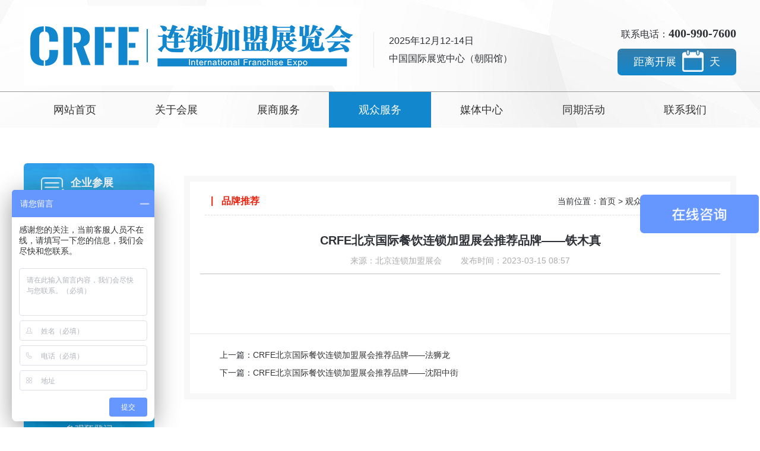

--- FILE ---
content_type: text/html
request_url: https://www.crfejm.com/viewer/pinpai/2023/0311/614.html
body_size: 3714
content:
<!DOCTYPE html PUBLIC "-//W3C//DTD XHTML 1.0 Transitional//EN" "http://www.w3.org/TR/xhtml1/DTD/xhtml1-transitional.dtd">
<html xmlns="http://www.w3.org/1999/xhtml">
<head>
<meta http-equiv="Content-Type" content="text/html; charset=utf-8" />
<title>CRFE北京国际餐饮连锁加盟展会推荐品牌——铁木真_CRFE连锁加盟展-2025北京国际连锁加盟展览会-连锁品牌加盟展会-北京连锁加盟展会官网 </title>
<meta name="keywords" content="CRFE,北京,国际,餐饮,连锁加盟,展会,推荐,品牌," />
<meta name="description" content="" />

<meta http-equiv="X-UA-Compatible" content="IE=edge">
<link rel="icon" href="/favicon.ico" type="image/x-icon" />
<meta name="viewport" content="width=device-width, initial-scale=1">

<link rel="stylesheet" type="text/css" media="screen" href="/csss/css/css.css" />
<link rel="stylesheet" type="text/css" media="screen" href="/csss/css/neiye.css" />
<link rel="stylesheet" type="text/css" media="screen" href="/csss/css/swiper.min.css" />
<script src="/csss/js/jquery.min.js"></script>
  <!--百度统计代码-->
 <script>
var _hmt = _hmt || [];
(function() {
  var hm = document.createElement("script");
  hm.src = "https://hm.baidu.com/hm.js?4f4f983bd9a17332ccc64a5574535d85";
  var s = document.getElementsByTagName("script")[0]; 
  s.parentNode.insertBefore(hm, s);
})();
</script>
</head><body>
<!-- 头部 -->
<div class="header">
  <div class="inTop inContent">
    <h1 class="logo"> <a href="/"  target="_blank"> <img src="/uploads/allimg/221111/1_1736404021.png" alt="2025北京国际连锁加盟展览会"> </a> </h1>
    <div class="slogan">2025年12月12-14日 <br>中国国际展览中心（朝阳馆）</div>
    <div class="tel">
      <h4>联系电话：<span>400-990-7600 </span></h4>
      <div class="time">距离开展<i class="timeNum" id="timer"><span id="holiday"></span></i>天</div>
    </div>
  </div>
  <!-- 导航 -->
  <div class="nav_bg" id="fixedNav">
    <div class="menu">
      <ul>
        <li >
		    <a href="/" title="网站首页"  target="_blank">网站首页</a>
		  </li>
        <li class="">
         <a href="/about/gaikuang/" title="关于会展"  target="_blank">关于会展</a>
         <div class="sec">
            <a href="/about/gaikuang/" title="展会概况"  target="_blank">展会概况</a>  <a href="/about/fanwei/" title="参展范围"  target="_blank">参展范围</a>  <a href="/about/youshi/" title="展会优势"  target="_blank">展会优势</a>  <a href="/about/huigu/" title="上届回顾"  target="_blank">上届回顾</a> 
         </div>
        </li><li class="">
         <a href="/service/liyou/" title="展商服务"  target="_blank">展商服务</a>
         <div class="sec">
            <a href="/service/liyou/" title="参展理由"  target="_blank">参展理由</a>  <a href="/service/liucheng/" title="参展流程"  target="_blank">参展流程</a>  <a href="/service/shenqing/" title="展位申请"  target="_blank">展位申请</a>  <a href="/service/qudao/" title="渠道宣传"  target="_blank">渠道宣传</a>  <a href="/service/xiazai/" title="下载中心"  target="_blank">下载中心</a> 
         </div>
        </li><li class="another">
         <a href="/viewer/liyou/" title="观众服务"  target="_blank">观众服务</a>
         <div class="sec">
            <a href="/viewer/pinpai/" title="品牌推荐"  target="_blank">品牌推荐</a>  <a href="/viewer/liyou/" title="参观理由"  target="_blank">参观理由</a>  <a href="/viewer/dengji/" title="参观预登记"  target="_blank">参观预登记</a>  <a href="/viewer/jiaotong/" title="交通指南"  target="_blank">交通指南</a>  <a href="/viewer/jiudian/" title="酒店预定"  target="_blank">酒店预定</a> 
         </div>
        </li><li class="">
         <a href="/news/zhanhui/" title="媒体中心"  target="_blank">媒体中心</a>
         <div class="sec">
            <a href="/news/zhanhui/" title="展会新闻"  target="_blank">展会新闻</a>  <a href="/news/hangye/" title="行业动态"  target="_blank">行业动态</a>  <a href="/news/xiangce/" title="展会相册"  target="_blank">展会相册</a>  <a href="/news/meiti/" title="合作媒体"  target="_blank">合作媒体</a>  <a href="/news/vi/" title="展会VI展示"  target="_blank">展会VI展示</a> 
         </div>
        </li><li class="">
         <a href="/activity/" title="同期活动"  target="_blank">同期活动</a>
         <div class="sec">
            <a href="/activity/luyan/" title="项目路演"  target="_blank">项目路演</a>  <a href="/activity/chuangye/" title="创业论坛"  target="_blank">创业论坛</a>  <a href="/activity/pingxuan/" title="年度评选"  target="_blank">年度评选</a> 
         </div>
        </li><li class="">
         <a href="/contact/" title="联系我们"  target="_blank">联系我们</a>
         <div class="sec">
            <a href="/contact/" title="联系我们"  target="_blank">联系我们</a> 
         </div>
        </li>
      </ul>
    </div>
  </div>
</div>

<!--<div class="nyBnner" style="background-image: url(/csss/images/topbanner.png);"></div>-->
<div class="nyBrand">
  <div class="inContent nyBrandBox"> ﻿
    <div class="nyLeft">
      <div class="nyLinkT"> <a href="/service/shenqing/" class="nyLink1"> <i class="ico1"></i> <span class="t1">企业参展</span> <span class="t2">预定展位</span> </a> <a href="/viewer/dengji/" class="nyLink2"> <i class="ico2"></i> <span class="t1">参观预登记</span> <span class="t2">预约参观</span> </a> </div>
      <div class="nyLNav">
        <h4> 观众服务 </h4>
        <ul>
          
      <li><a href="/viewer/pinpai/" title="品牌推荐">品牌推荐</a></li>
		
      <li><a href="/viewer/liyou/" title="参观理由">参观理由</a></li>
		
      <li><a href="/viewer/dengji/" title="参观预登记">参观预登记</a></li>
		
      <li><a href="/viewer/jiaotong/" title="交通指南">交通指南</a></li>
		
      <li><a href="/viewer/jiudian/" title="酒店预定">酒店预定</a></li>
		  
        </ul>
      </div>
      <div class="nyLewm">
        <div class="tit">关注我们</div>
        <img src="https://www.crfejm.com/uploads/allimg/221020/1-221020114U4F2.jpg" alt="二维码"> </div>
    </div>
    <div class="nyRight">
      <div class="nyRightTit">
        <div class="right"> 当前位置：<a href='https://www.crfejm.com//'>首页</a> > <a href='/viewer/liyou/'>观众服务</a> > <a href='/viewer/pinpai/'>品牌推荐</a> >   > </div>
        <span>品牌推荐</span> </div>
      <div class="nyRightList">
        <div class="activitiesd">
          <div class="dtitle">
            <h1> CRFE北京国际餐饮连锁加盟展会推荐品牌——铁木真 </h1>
            <span>来源：北京连锁加盟展会         发布时间：2023-03-15 08:57</span> </div>
          <div class="demo">
&nbsp;&nbsp;
<br />
</div>
        </div>
      </div>
      <div class="a_news_info_sx">
        <ul>
          <li>上一篇：<a href='/viewer/pinpai/2023/0310/612.html'>CRFE北京国际餐饮连锁加盟展会推荐品牌——法狮龙</a>  </li>
          <li>下一篇：<a href='/viewer/pinpai/2023/0313/616.html'>CRFE北京国际餐饮连锁加盟展会推荐品牌——沈阳中街</a> </li>
        </ul>
      </div>
    </div>
  </div>
</div>
<style>
  @media screen and (max-width:768px){
  .mid-ad {text-align: center;padding-bottom:10px;}
  .mid-ad a img{width:100%;height:auto;} 
  }
</style>
<div class="mid-ad" style="text-align: center;padding-bottom:10px;"><a href="http://www.jiamengzhan.cn/"><img src="/uploads/allimg/230703/1_1556458481.png" class="ad"  border="0" /></a></div>

<div class="footer">
  <div class="inContent footerBox">
    <div class="footetTel">
      <h4>在线客服电话</h4>
      <h5>400-990-7600 </h5>
      <img src="https://www.crfejm.com/uploads/allimg/221020/1-221020114U4F2.jpg" alt="二维码" class="ewm">
      <p>官方微信</p>
    </div>
    <div class="footerNav">
<dl>
<dt>关于会展</dt>
      <dd>
	    
	  <a href="/about/gaikuang/" title="展会概况" target="_blank" rel="nofollow">展会概况</a>
	    
	  <a href="/about/fanwei/" title="参展范围" target="_blank" rel="nofollow">参展范围</a>
	    
	  <a href="/about/youshi/" title="展会优势" target="_blank" rel="nofollow">展会优势</a>
	    
	  <a href="/about/huigu/" title="上届回顾" target="_blank" rel="nofollow">上届回顾</a>
	   
	  </dd>
</dl><dl>
<dt>展商服务</dt>
      <dd>
	    
	  <a href="/service/liyou/" title="参展理由" target="_blank" rel="nofollow">参展理由</a>
	    
	  <a href="/service/liucheng/" title="参展流程" target="_blank" rel="nofollow">参展流程</a>
	    
	  <a href="/service/shenqing/" title="展位申请" target="_blank" rel="nofollow">展位申请</a>
	    
	  <a href="/service/qudao/" title="渠道宣传" target="_blank" rel="nofollow">渠道宣传</a>
	    
	  <a href="/service/xiazai/" title="下载中心" target="_blank" rel="nofollow">下载中心</a>
	   
	  </dd>
</dl><dl>
<dt>观众服务</dt>
      <dd>
	    
	  <a href="/viewer/pinpai/" title="品牌推荐" target="_blank" rel="nofollow">品牌推荐</a>
	    
	  <a href="/viewer/liyou/" title="参观理由" target="_blank" rel="nofollow">参观理由</a>
	    
	  <a href="/viewer/dengji/" title="参观预登记" target="_blank" rel="nofollow">参观预登记</a>
	    
	  <a href="/viewer/jiaotong/" title="交通指南" target="_blank" rel="nofollow">交通指南</a>
	    
	  <a href="/viewer/jiudian/" title="酒店预定" target="_blank" rel="nofollow">酒店预定</a>
	   
	  </dd>
</dl><dl>
<dt>媒体中心</dt>
      <dd>
	    
	  <a href="/news/zhanhui/" title="展会新闻" target="_blank" rel="nofollow">展会新闻</a>
	    
	  <a href="/news/hangye/" title="行业动态" target="_blank" rel="nofollow">行业动态</a>
	    
	  <a href="/news/xiangce/" title="展会相册" target="_blank" rel="nofollow">展会相册</a>
	    
	  <a href="/news/meiti/" title="合作媒体" target="_blank" rel="nofollow">合作媒体</a>
	    
	  <a href="/news/vi/" title="展会VI展示" target="_blank" rel="nofollow">展会VI展示</a>
	   
	  </dd>
</dl><dl>
<dt>同期活动</dt>
      <dd>
	    
	  <a href="/activity/luyan/" title="项目路演" target="_blank" rel="nofollow">项目路演</a>
	    
	  <a href="/activity/chuangye/" title="创业论坛" target="_blank" rel="nofollow">创业论坛</a>
	    
	  <a href="/activity/pingxuan/" title="年度评选" target="_blank" rel="nofollow">年度评选</a>
	   
	  </dd>
</dl><dl>
<dt>联系我们</dt>
      <dd>
	    
	  <a href="/contact/" title="联系我们" target="_blank" rel="nofollow">联系我们</a>
	   
	  </dd>
</dl>
    </div>
  </div>
  <div class="inContent footerS">
    <h4>"中国创业加盟投资开店优选平台</h4>
    <p>华北地区专业国际连锁加盟展会，重在为全球连锁品牌搭建一个更加专业化的招商平台</p>
  </div>
  <div class="copyright"> <span>Copyright &copy; 北京环宇餐创国际展览有限公司 版权所有 加盟有风险 投资需谨慎<script>
var _hmt = _hmt || [];
(function() {
  var hm = document.createElement("script");
  hm.src = "https://hm.baidu.com/hm.js?11a492a2f6f5aa4c92ba9290b2b5b78e";
  var s = document.getElementsByTagName("script")[0]; 
  s.parentNode.insertBefore(hm, s);
})();
</script> <a href="/jianjie/" target="_blank">公司简介</a></span> <span><a href="http://www.beian.miit.gov.cn" target="_blank" rel="nofollow">京ICP备2021019572号</a></span> <span>公司地址：北京市朝阳区甘露园南里25号院</div>
</div>

<script src="/csss/js/nav.js"></script>
<script type="text/javascript">function show_nihao(){var nihao=document.getElementById("holiday");var e_Day = new Date("2025/12/12");var e_Msg = "北京-中国国际展览中心";var today=new Date();var a=(e_Day.getMonth()+1);if(a<10){a="0"+a};var a1=e_Day.getDate();if(a1<10){a1="0"+a1};var b=(today.getMonth()+1);if(b<10){b="0"+b};var b1=today.getDate();if(b1<10){b1="0"+b1};var c=e_Day.getYear()+""+a+""+a1;var d=today.getYear()+""+b+""+b1;if(c<d){nihao.innerHTML="";return false}else if(c==d){nihao.innerHTML="0";return false}var timeold=(e_Day.getTime()-today.getTime());var secondsold=Math.floor(timeold/1000);var e_daysold=timeold/(24*60*60*1000);var daysold=Math.floor(e_daysold)+1;nihao.innerHTML=""+daysold+"";setTimeout("show_nihao()",100)}show_nihao();</script>
<div style="display:none;"></div>
</body>
</html>

--- FILE ---
content_type: text/css
request_url: https://www.crfejm.com/csss/css/css.css
body_size: 3020
content:
@charset "utf-8";.dx{text-transform:uppercase}
.dh{display:block;overflow:hidden;text-overflow:ellipsis;white-space:nowrap}
.w1200{width:1200px;margin:0 auto}
.w1180{width:1180px;margin:0 auto}
::-webkit-scrollbar{width:8px;height:8px;background-color:#F5F5F5}
::-webkit-scrollbar-track{border-radius:10px;background-color:#E2E2E2}
::-webkit-scrollbar-thumb{border-radius:10px;-webkit-box-shadow:inset 0 0 6px rgba(0,0,0,0.3);box-shadow:inset 0 0 6px rgba(0,0,0,0.3);background-color:#555}
::selection{background-color:#1287CD;color:#fff}
::-moz-selection{background-color:#1287CD;color:#fff}
::-webkit-selection{background-color:#1287CD;color:#fff}
@media (min-width: 670px) {#video{height: 500px!important;}} 
 @media (max-width: 670px) {#video{height: 250px!important;}} 
*{padding:0;margin:0}
body{font:14px/1.231 'Microsoft YaHei',arial,helvetica,clean,sans-serif;color:#2e3136;padding:0;margin:0;line-height:1.5;width:100%}
html{width:100%;padding:0;margin:0}
*:before,*:after{box-sizing:content-box}
:focus{outline:1}
article,aside,canvas,details,figcaption,figure,footer,header,hgroup,menu,nav,section,summary{display:block}
a{color:#333;text-decoration:none;-webkit-transition:all 0.4s ease-out;transition:all 0.4s ease-out}
a:link,a:hover,a:active,a:visited{text-decoration:none}
ins{background-color:#ff9;color:#000;text-decoration:none}
mark{background-color:#ff9;color:#000;font-style:italic;font-weight:bold}
del{text-decoration:line-through}
table{border-collapse:collapse;border-spacing:0}
hr{display:block;height:1px;border:0;border-top:1px solid #cccccc;margin:1em 0;padding:0}
input,select{vertical-align:middle}
li,ul{list-style-type:none}
img{border:none}
input,textarea{outline:0;border:0;resize:none}
h1,h2,h3,h4,h5,h6,dl,dd,dt,i,em{font-weight:normal;font-style:normal}
.fixedNav{position:fixed;top:0px;left:0px;width:100%;z-index:100000;_position:absolute;box-shadow:0px 10px 12px rgba(0,0,0,0.1)}
*{-webkit-box-sizing:border-box;-moz-box-sizing:border-box;box-sizing:border-box}
.left{float:left}
.right{float:right}
.inContent{width:1200px;margin:0 auto;position:relative}
.inContent:after{content:"";display:block;clear:both;font-size:0;line-height:0}
@media screen and (max-width:1220px){.inContent{width:100%;box-sizing:border-box;padding:0 15px}
}body{overflow-x:hidden;cursor:auto !important}
.header{width:100%;background:url(../images/topbg.jpg) center 0 repeat}
.inTop{padding-top:10px;padding-bottom:10px}
.inTop .logo{float:left;max-width:92%;margin:auto;text-align:center;padding:0;margin:0}
.inTop .logo img{max-height:134px;max-width:100%;vertical-align:top}
.inTop .slogan{float:left;border-left:solid 1px #e8e8e8;margin-left:24px;padding-left:25px;font-size:16px;line-height:30px;margin-top:44px}
.inTop .tel{float:right;margin-top:38px;text-align:right}
.inTop .tel h4{font-size:16px;line-height:16px}
.inTop .tel h4 span{font-size:20px;font-weight:bold;font-family:'Times New Roman',Times,serif}
.inTop .tel .time {
    margin-top: 16px;
    width: 200px;
    height: 45px;
    line-height: 45px;
    background-image: linear-gradient(0deg,#1287CD 0%,#357eab 100%),linear-gradient(#2482bb,#2382bc);
    background-blend-mode: normal,normal;
    border-radius: 7px;
    text-align: center;
    color: #fff;
    font-size: 18px;
}
.inTop .tel .time .timeNum{background:url(../images/date.png) center center no-repeat;display:inline-block;position:relative;top:-2px;width:36px;height:100%;text-align:center;font-size:16px;font-family:'Times New Roman',Times,serif;font-weight:bold;line-height:35px;margin:0 10px;vertical-align:top;padding-top:10px}
@media screen and (max-width:1060px){.inTop .logo{float:none}
.inTop .slogan{border-left:none;padding-left:0;margin-left:0;margin-top:10px;font-size:14px;line-height:26px}
.inTop .tel{margin-top:10px}
.inTop .tel h4{font-size:14px}
.inTop .tel h4 span{font-size:15px}
.inTop .tel .time{margin-top:5px;width:auto;display:block;padding:0 15px;height:36px;line-height:36px;color:#fff;font-size:14px}
.inTop .tel .time .timeNum{background:url(../images/date.png) center center no-repeat;background-size:30px;display:inline-block;position:relative;top:-2px;width:30px;font-size:15px;line-height:24px;padding:10px 0 2px}
}.nav_bg{width:100%;-webkit-transition:all 0.4s ease-out;transition:all 0.4s ease-out;border-top:1px #999 solid}
.nav_bg .menu{-webkit-transition:all 0.5s ease-out;transition:all 0.5s ease-out;width:1200px;margin:0 auto;position:relative}
.nav_bg .menu:after{content:"";display:block;clear:both;font-size:0;line-height:0}
@media screen and (max-width:1220px){.nav_bg .menu{width:100%}
}@media screen and (max-width:768px){.nav_bg .menu{font-size:15px;padding:10px 0}
}.nav_bg .menu > ul{font-size:0;text-align:center;padding:0;margin:0}
.nav_bg .menu > ul > li{display:inline-block;text-align:center;-webkit-transition:all 0.3s linear;transition:all 0.3s linear;-webkit-box-sizing:border-box;-ms-box-sizing:border-box;-moz-box-sizing:border-box;box-sizing:border-box;position:relative;width:14.285714%}
@media screen and (max-width:768px){.nav_bg .menu > ul > li{width:33.33333%}
.nav_bg .menu > ul > li:first-child{display:none}
}.nav_bg .menu > ul > li:first-child{margin-left:0;background:none}
.nav_bg .menu > ul > li > a{display:block;line-height:60px;height:60px;font-size:18px;position:relative;z-index:3}
.nav_bg .menu > ul > li > a:hover{background-color:transparent}
.nav_bg .menu > ul > li > a:before{content:"";position:absolute;width:100%;height:0;background-color:#1287CD;left:0;top:0;-webkit-transition:all 0.4s ease-out;transition:all 0.4s ease-out;z-index:-1}
.nav_bg .menu > ul > li:hover > a,.nav_bg .menu > ul > li.another > a{color:#fff}
.nav_bg .menu > ul > li:hover > a:before,.nav_bg .menu > ul > li.another > a:before{height:100%}
@media screen and (max-width:1200px){.nav_bg .menu > ul > li > a{font-size:15px;line-height:40px;height:40px}
}@media screen and (max-width:768px){.nav_bg .menu > ul > li > a{font-size:14px;line-height:30px;height:30px}
.nav_bg .menu > ul > li > a:before{display:none}
.nav_bg .menu > ul > li:hover > a,.nav_bg .menu > ul > li.another > a{color:#333}
}@media screen and (max-width:400px){.nav_bg .menu > ul > li > a{line-height:26px;height:26px}
}.nav_bg .menu .sec{width:100%;min-width:150px;overflow:hidden;z-index:9999;position:absolute;top:60px;left:0;background: rgb(18, 135, 205);display:none;font-size:14px;text-align:left}
@media screen and (max-width:768px){.nav_bg .menu .sec{display:none !important}
}.nav_bg .menu .sec a{overflow:hidden;text-overflow:ellipsis;white-space:nowrap;display:block;border-top:1px rgba(255,255,255,0.1) solid;line-height:39px;height:39px;color:#fff;padding:0 10px;text-align:center;font-size:14px}
.nav_bg .menu .sec a:hover{padding-left:15px}
.nav_bg .menu .secs{width:100%;z-index:9999;position:absolute;top:60px;left:50%;margin-left:-315px;padding:36px 0 36px 40px;width:590px;display:none;background:rgba(231,37,16,1);text-align:left}
.nav_bg .menu .secs:after{content:"";display:block;clear:both;font-size:0;line-height:0}
.nav_bg .menu .secs .navPic{float:left;width:315px}
.nav_bg .menu .secs .navPic .pic{width:100%;display:block}
.nav_bg .menu .secs .navPic .pic img{width:100%;display:block}
.nav_bg .menu .secs .navPic h4{font-size:18px;color:#fff;font-weight:normal;margin:30px 0 4px 0}
.nav_bg .menu .secs .navPic p{font-size:14px;color:#fff}
.nav_bg .menu .secs ul{float:right;width:230px}
.nav_bg .menu .secs ul > li{background:none}
.nav_bg .menu .secs ul > li > a{text-align:left;line-height:40px;height:40px;color:#fff;padding:0 30px 0 20px;background:url(../images/nav_icon01.png) 0 center no-repeat;display:block;overflow:hidden;text-overflow:ellipsis;white-space:nowrap;font-size:14px}
.nav_bg .menu .secs ul > li > a:hover{color:#fff;background:url(../images/nav_icon02.png) 0 center no-repeat;-webkit-transform:translateX(5px);transform:translateX(5px)}
.nav_bg .menu .secs ul > li:hover .nlayer2{height:auto;visibility:visible}
.nav_bg .menu .secs ul > li:hover .nlayer2 a:nth-child(1){animation:menu1 0.3s ease-in-out forwards;animation-delay:0.2s}
.nav_bg .menu .secs ul > li:hover .nlayer2 a:nth-child(2){animation:menu1 0.3s ease-in-out forwards;animation-delay:0.24s}
.nav_bg .menu .secs ul > li:hover .nlayer2 a:nth-child(3){animation:menu1 0.3s ease-in-out forwards;animation-delay:0.28s}
.nav_bg .menu .secs ul > li:hover .nlayer2 a:nth-child(4){animation:menu1 0.3s ease-in-out forwards;animation-delay:0.32s}
.nav_bg .menu .secs ul > li:hover .nlayer2 a:nth-child(5){animation:menu1 0.3s ease-in-out forwards;animation-delay:0.36s}
.nav_bg .menu .secs ul > li:hover .nlayer2 a:nth-child(6){animation:menu1 0.3s ease-in-out forwards;animation-delay:0.4s}
.nav_bg .menu .secs ul > li:hover .nlayer2 a:nth-child(7){animation:menu1 0.3s ease-in-out forwards;animation-delay:0.44s}
.nav_bg .menu .secs ul > li:hover .nlayer2 a:nth-child(8){animation:menu1 0.3s ease-in-out forwards;animation-delay:0.48s}
.nav_bg .menu .secs ul > li:hover .nlayer2 a:nth-child(9){animation:menu1 0.3s ease-in-out forwards;animation-delay:0.52s}
.nav_bg .menu .secs ul > li:hover .nlayer2 a:nth-child(10){animation:menu1 0.3s ease-in-out forwards;animation-delay:0.56s}
.nav_bg .menu .secs .nlayer2{position:absolute;-webkit-box-sizing:border-box;-ms-box-sizing:border-box;-moz-box-sizing:border-box;box-sizing:border-box;padding-top:36px;left:100%;width:250px;height:100%;visibility:hidden;top:0;background:rgba(231,37,16,0.7);border-left:1px rgba(255,255,255,0.1) solid}
.nav_bg .menu .secs .nlayer2 a{overflow:hidden;text-overflow:ellipsis;white-space:nowrap;display:block;line-height:39px;height:39px;background:url(../images/nav_icon01.png) 20px center no-repeat;color:#fff;padding:0 10px 0 40px;font-size:14px;opacity:0;filter:alpha(opacity=0)}
.nav_bg .menu .secs .nlayer2 a:hover{background:url(../images/nav_icon02.png) 25px center no-repeat;padding-left:45px}
.nav_bg .menu .secs li.nlayer1:hover .nlayer2{height:100%;visibility:visible}
.nav_bg .menu .secs li.nlayer1:hover .nlayer2 a:nth-child(1){animation:menu1 0.3s ease-in-out forwards;animation-delay:0.2s}
.nav_bg .menu .secs li.nlayer1:hover .nlayer2 a:nth-child(2){animation:menu1 0.3s ease-in-out forwards;animation-delay:0.24s}
.nav_bg .menu .secs li.nlayer1:hover .nlayer2 a:nth-child(3){animation:menu1 0.3s ease-in-out forwards;animation-delay:0.28s}
.nav_bg .menu .secs li.nlayer1:hover .nlayer2 a:nth-child(4){animation:menu1 0.3s ease-in-out forwards;animation-delay:0.32s}
.nav_bg .menu .secs li.nlayer1:hover .nlayer2 a:nth-child(5){animation:menu1 0.3s ease-in-out forwards;animation-delay:0.36s}
.nav_bg .menu .secs li.nlayer1:hover .nlayer2 a:nth-child(6){animation:menu1 0.3s ease-in-out forwards;animation-delay:0.4s}
.nav_bg .menu .secs li.nlayer1:hover .nlayer2 a:nth-child(7){animation:menu1 0.3s ease-in-out forwards;animation-delay:0.44s}
.nav_bg .menu .secs li.nlayer1:hover .nlayer2 a:nth-child(8){animation:menu1 0.3s ease-in-out forwards;animation-delay:0.48s}
.nav_bg .menu .secs li.nlayer1:hover .nlayer2 a:nth-child(9){animation:menu1 0.3s ease-in-out forwards;animation-delay:0.52s}
.nav_bg .menu .secs li.nlayer1:hover .nlayer2 a:nth-child(10){animation:menu1 0.3s ease-in-out forwards;animation-delay:0.56s}
.fixedNav{padding-top:0;background:url(../images/topbg.jpg) center bottom repeat}
@keyframes menu1{0%{opacity:0;transform:translateX(8px)}
100%{opacity:1;transform:translateX(0)}
}.footer{background:url(../images/footerbg.jpg) center 0 no-repeat;background-size:cover;color:#fff}
.footer a{color:#f6e2d9}
.footer a:hover{color:#fff}
.footer .footeTop{background-color:#666666;padding:20px 0;line-height:50px}
.footer .footeTop .footerLogo{float:left}
.footer .footeTop .footerLogo img{height:50px;display:block}
.footer .footeTop .tel{float:left;font-size:16px;margin-left:90px;color:#ffffff}
.footer .footeTop .list{float:right}
.footer .footeTop .list a{float:right;font-size:16px;color:#ffffff;margin-left:38px}
.footer .footeTop .list a:hover{-webkit-transform:translateX(5px);transform:translateX(5px)}
.footer .footerBox{padding-top:30px;margin-bottom:12px}
@media screen and (max-width:768px){.footer .footerBox{padding-top:30px;margin-bottom:12px;margin-left:64px;width:70%}
}.footer .footerBox .footetTel{float:left;padding-left:60px;width:25%;background:url(../images/footertel.png) 0 0 no-repeat}
.footer .footerBox .footetTel h4{font-size:16px;line-height:1}
.footer .footerBox .footetTel h5{font-weight:bold;font-size:20px;margin-top:12px;line-height:1}
.footer .footerBox .footetTel .ewm{width:105px;height:105px;margin-top:25px;display:block}
.footer .footerBox .footetTel p{line-height:1;font-size:12px;margin-top:14px}
.footer .footerBox .footerNav{float:right;width:75%}
.footer .footerBox .footerNav dl{float:left;width:16.66666666%;overflow:hidden}
.footer .footerBox .footerNav dl dt{font-size:16px;line-height:1}
.footer .footerBox .footerNav dl dd{overflow:hidden;line-height:30px;margin-top:10px}
.footer .footerBox .footerNav dl dd a{display:block;overflow:hidden;text-overflow:ellipsis;white-space:nowrap}
.footer .footerBox .footerNav dl dd a:hover{-webkit-transform:translateX(5px);transform:translateX(5px)}
@media screen and (max-width:768px){.footer .footerBox .footetTel{width:100%}
.footer .footerBox .footerNav{display:none}
}.footer .footerS{margin-top:40px;padding-bottom:20px}
.footer .footerS h4{line-height:30px;padding-left:42px;font-size:20px;color:#ffffff;background:url(../images/footericos.png) 0 center no-repeat}
.footer .footerS p{font-size:16px;line-height:1.5;margin-top:16px}
@media screen and (max-width:768px){.footer .footerS{margin-top:20px;display:none}
.footer .footerS h4{font-size:16px}
.footer .footerS p{font-size:14px;line-height:1.5;margin-top:12px}
}.copyright{line-height:34px;border-top:solid 1px rgba(255,255,255,0.26);padding:15px 10px;font-size:14px;text-align:center;line-height:1.8;font-size:12px}
.copyright span{margin:0 5px}
@media screen and (max-width:768px){.copyright span{display:block}
}.copyright a{color:#fff}

--- FILE ---
content_type: text/css
request_url: https://www.crfejm.com/csss/css/neiye.css
body_size: 2641
content:
@charset "utf-8";.dx{text-transform:uppercase}
.dh{display:block;overflow:hidden;text-overflow:ellipsis;white-space:nowrap}
.w1200{width:1200px;margin:0 auto}
.w1180{width:1180px;margin:0 auto}
.nyBnner{height:400px;background-position:center center;background-size:cover}
@media screen and (max-width:1024px){.nyBnner{height:240px}
}@media screen and (max-width:768px){.nyBnner{height:160px}
}@media screen and (max-width:520px){.nyBnner{height:120px}
}@media screen and (max-width:400px){.nyBnner{height:80px}
}.nyBrandBox{padding:60px 0}
@media screen and (max-width:768px){.nyBrandBox{padding:20px 15px}
.nyBrandBox img{max-width:100% !important;height:auto !important;margin:auto}
}.nyLeft{float:left;width:220px}
.nyLeft .nyLinkT a{display:block;position:relative;height:91px;width:100%;color:#ffffff;line-height:1;overflow:hidden;border-radius:6px}
.nyLeft .nyLinkT a i{width:45px;height:100%;float:left;margin-left:28px}
.nyLeft .nyLinkT a i.ico1{background:url(../images/nylinkico1.png) center center no-repeat;background-size:contain}
.nyLeft .nyLinkT a i.ico2{background:url(../images/nylinkico2.png) center center no-repeat;background-size:contain}
.nyLeft .nyLinkT a .t1{display:block;font-weight:bold;font-size:18px;padding-left:79px;padding-top:24px}
.nyLeft .nyLinkT a .t2{display:block;font-size:16px;padding-left:79px;margin-top:12px}
.nyLeft .nyLinkT a.nyLink1{background:url(../images/nylink1.jpg) center center no-repeat;background-size:cover}
.nyLeft .nyLinkT a.nyLink2{background:url(../images/nylink2.jpg) center center no-repeat;background-size:cover;margin-top:10px}
.nyLeft .nyLNav{background:url(../images/nynav.jpg) center 0 no-repeat;background-size:cover;text-align:center;margin-top:10px;border-radius:6px}
.nyLeft .nyLNav h4{border-bottom:1px #fff solid;font-size:18px;line-height:1;font-weight:bold;text-align:center;color:#fff;padding:38px 0 38px}
.nyLeft .nyLNav h4:before{content:"";width:31px;height:2px;background-color:#ffffff;vertical-align:middle;display:inline-block;margin-right:14px}
.nyLeft .nyLNav h4:after{content:"";width:31px;height:2px;background-color:#ffffff;vertical-align:middle;display:inline-block;margin-left:14px}
.nyLeft .nyLNav ul{padding:0 12px 40px}
.nyLeft .nyLNav ul li{border-bottom:dashed 1px #f29673}
.nyLeft .nyLNav ul li a{line-height:60px;display:block;overflow:hidden;text-overflow:ellipsis;white-space:nowrap;font-size:16px;color:#ffffff}
.nyLeft .nyLNav ul li a:hover{-webkit-transform:translateX(5px);transform:translateX(5px)}
.nyLeft .nyLewm{margin-top:10px;background:url(../images/nylx.jpg) center 0 no-repeat;background-size:cover;text-align:center;padding-bottom:38px;border-radius:6px}
.nyLeft .nyLewm .tit{font-size:18px;line-height:1;font-weight:bold;text-align:center;color:#fff;padding:38px 0 20px}
.nyLeft .nyLewm .tit:before{content:"";width:31px;height:2px;background-color:#ffffff;vertical-align:middle;display:inline-block;margin-right:14px}
.nyLeft .nyLewm .tit:after{content:"";width:31px;height:2px;background-color:#ffffff;vertical-align:middle;display:inline-block;margin-left:14px}
.nyLeft .nyLewm img{width:159px;height:159px;margin:auto;margin-top:10px}
@media screen and (max-width:768px){.nyLeft{width:100%}
.nyLeft .nyLinkT:after{content:"";display:block;clear:both;font-size:0;line-height:0}
.nyLeft .nyLinkT a{float:left;width:48%;height:60px}
.nyLeft .nyLinkT a i{width:30px;margin-left:15px}
.nyLeft .nyLinkT a .t1{font-size:15px;padding-left:55px;padding-top:10px}
.nyLeft .nyLinkT a .t2{font-size:13px;padding-left:55px;margin-top:6px}
.nyLeft .nyLinkT a.nyLink2{margin-top:0;margin-left:4%}
.nyLeft .nyLNav h4{display:none}
.nyLeft .nyLNav ul{padding:8px 0}
.nyLeft .nyLNav ul:after{content:"";display:block;clear:both;font-size:0;line-height:0}
.nyLeft .nyLNav ul li{border-bottom:none;display:inline-block;vertical-align:top;margin:0 5px}
.nyLeft .nyLNav ul li a{display:block;line-height:26px;font-size:15px}
.nyLeft .nyLewm{display:none}
}.nyRight4{-webkit-box-sizing:border-box;-ms-box-sizing:border-box;-moz-box-sizing:border-box;box-sizing:border-box;border:10px solid #f8f8f8;margin-bottom:20px;overflow:hidden}
.nyRight4 .nyRightList4{margin:20px 17px}
.nyRight{margin-left:270px;-webkit-box-sizing:border-box;-ms-box-sizing:border-box;-moz-box-sizing:border-box;box-sizing:border-box;border:10px solid #f8f8f8;margin-bottom:20px;overflow:hidden}
.nyRight .nyRightTit{margin:10px 25px;border-bottom:1px dashed #dedede;padding:15px 0;line-height:16px}
.nyRight .nyRightTit .right{display:inline-block}
.nyRight .nyRightTit .right a:hover{color:#e72510}
.nyRight .nyRightTit:after{content:"";display:block;clear:both;font-size:0;line-height:0}
.nyRight .nyRightTit span{float:left;font-weight:bold;font-size:16px;color:#e72510}
.nyRight .nyRightTit span:before{display:inline-block;content:"|";font-weight:bold;color:#e72510;-webkit-transition:0.5s;transition:0.5s;vertical-align:top;padding:0 10px;margin-right:4px;position:relative;top:-1px}
.nyRight .nyRightTit span:hover:before{-webkit-transform:rotate(90deg);transform:rotate(90deg)}
.nyRight .nyRightTit .more{float:right;color:#999;transition:0.3s}
.nyRight .nyRightTit .more:hover{color:#e72510;-webkit-transform:translateX(-5px);transform:translateX(-5px)}
.nyRight .nyRightList{margin:20px 17px}
.nyRight .nyRightList ul:after{content:"";display:block;clear:both;font-size:0;line-height:0}
.nyRight .nyRightList ul li{float:left;width:33.333333%;padding:20px 7px}
.nyRight .nyRightList ul li .item{transition:0.5s}
.nyRight .nyRightList ul li .item:after{content:"";display:block;clear:both;font-size:0;line-height:0}
.nyRight .nyRightList ul li .item .pic{display:block;width:100%;padding-top:75%;height:0;position:relative;overflow:hidden}
.nyRight .nyRightList ul li .item .pic img{position:absolute;left:0;top:0;bottom:0;right:0;margin:auto;max-width:100%;max-height:100%}
.nyRight .nyRightList ul li .item .bt{margin-left:0;transition:0.3s;height:40px;line-height:40px;border-bottom:1px solid #dedede;margin:0;display:block;overflow:hidden;text-overflow:ellipsis;white-space:nowrap}
.nyRight .nyRightList ul li .item .bt:before{display:inline-block;content:"|";margin-left:1%;margin-right:3%;color:#e72510;-webkit-transition:0.5s;transition:0.5s;font-weight:bold}
.nyRight .nyRightList ul li .item:hover{box-shadow:0 0 15px rgba(0,0,0,0.2)}
.nyRight .nyRightList ul li .item:hover .bt{border-color:transparent;color:#e72510;margin:0 10px}
.nyRight .nyRightList ul li .item:hover .bt:before{-webkit-transform:rotate(90deg);transform:rotate(90deg)}
@media screen and (max-width:1024px){.nyRight .nyRightList ul li{width:100%;clear:both}
.nyRight .nyRightList ul li .item .pic{display:block;width:30%;float:left;padding-top:20%;height:0;position:relative;overflow:hidden}
.nyRight .nyRightList ul li .item .pic img{width:100%}
.nyRight .nyRightList ul li .item .telt{margin-left:20px;float:left;width:63%}
}.nyRight .nyRightList1{margin:20px 17px}
.nyRight .nyRightList1 ul:after{content:"";display:block;clear:both;font-size:0;line-height:0}
.nyRight .nyRightList1 ul li{float:left;width:20%;padding:20px 7px}
.nyRight .nyRightList1 ul li .item{transition:0.5s}
.nyRight .nyRightList1 ul li .item:after{content:"";display:block;clear:both;font-size:0;line-height:0}
.nyRight .nyRightList1 ul li .item .pic{display:block;width:100%;padding-top:75%;height:0;position:relative;overflow:hidden}
.nyRight .nyRightList1 ul li .item .pic img{position:absolute;left:0;top:0;bottom:0;right:0;margin:auto;max-width:100%;max-height:100%}
.nyRight .nyRightList1 ul li .item .bt{margin-left:0;transition:0.3s;height:40px;line-height:40px;border-bottom:1px solid #dedede;margin:0;display:block;overflow:hidden;text-overflow:ellipsis;white-space:nowrap}
.nyRight .nyRightList1 ul li .item .bt:before{display:inline-block;content:"|";margin-left:1%;margin-right:3%;color:#e72510;-webkit-transition:0.5s;transition:0.5s;font-weight:bold}
.nyRight .nyRightList1 ul li .item:hover{box-shadow:0 0 15px rgba(0,0,0,0.2)}
.nyRight .nyRightList1 ul li .item:hover .bt{border-color:transparent;color:#e72510;margin:0 10px}
.nyRight .nyRightList1 ul li .item:hover .bt:before{-webkit-transform:rotate(90deg);transform:rotate(90deg)}
@media screen and (max-width:1024px){.nyRight .nyRightList1 ul li{width:100%;clear:both}
.nyRight .nyRightList1 ul li .item .pic{display:block;width:30%;float:left;padding-top:20%;height:0;position:relative;overflow:hidden}
.nyRight .nyRightList1 ul li .item .pic img{width:100%}
.nyRight .nyRightList1 ul li .item .telt{margin-left:20px;float:left;width:63%}
}.nyRight .nyRightList2{margin:20px 17px}
.nyRight .nyRightList2 ul:after{content:"";display:block;clear:both;font-size:0;line-height:0}
.nyRight .nyRightList2 ul li{float:left;width:50%;padding:20px 7px}
.nyRight .nyRightList2 ul li .item{transition:0.5s}
.nyRight .nyRightList2 ul li .item:after{content:"";display:block;clear:both;font-size:0;line-height:0}
.nyRight .nyRightList2 ul li .item .pic{display:block;width:100%;padding-top:75%;height:0;position:relative;overflow:hidden}
.nyRight .nyRightList2 ul li .item .pic img{position:absolute;left:0;top:0;bottom:0;right:0;margin:auto;max-width:100%;max-height:100%}
.nyRight .nyRightList2 ul li .item .bt{margin-left:0;transition:0.3s;height:40px;line-height:40px;border-bottom:1px solid #dedede;margin:0;display:block;overflow:hidden;text-overflow:ellipsis;white-space:nowrap}
.nyRight .nyRightList2 ul li .item .bt:before{display:inline-block;content:"|";margin-left:1%;margin-right:3%;color:#e72510;-webkit-transition:0.5s;transition:0.5s;font-weight:bold}
.nyRight .nyRightList2 ul li .item:hover{box-shadow:0 0 15px rgba(0,0,0,0.2)}
.nyRight .nyRightList2 ul li .item:hover .bt{border-color:transparent;color:#e72510;margin:0 10px}
.nyRight .nyRightList2 ul li .item:hover .bt:before{-webkit-transform:rotate(90deg);transform:rotate(90deg)}
@media screen and (max-width:1024px){.nyRight .nyRightList2 ul li{width:100%;clear:both}
.nyRight .nyRightList2 ul li .item .pic{display:block;width:30%;float:left;padding-top:20%;height:0;position:relative;overflow:hidden}
.nyRight .nyRightList2 ul li .item .pic img{width:100%}
.nyRight .nyRightList2 ul li .item .telt{margin-left:20px;float:left;width:63%}
}@media screen and (max-width:1024px){.nyRight .nyRightTit .right{float:none;line-height:24px;margin-bottom:15px;display:block;width:100%}
}.news_list_right{width:100%;padding:12px 30px 0;background:#fff}
.news_list_right li{padding-top:30px;padding-bottom:30px;border-bottom:1px solid #e8e8ed;display:block;height:150px}
.news_list_right li .left{float:left;background:#e9e9ee;width:11%;height:99px}
.news_list_right li .right{float:right;width:86%;height:97px;overflow:hidden;padding-top:2px}
.news_list_right li .left strong{display:block;font-size:35px;color:#e72510;text-align:center;margin:18px 0 0px 0;font-weight:normal;line-height:41px}
.news_list_right li .left span{display:block;text-transform:uppercase;color:#88888a;font-size:12px;text-align:center;line-height:16px}
.news_list_right li .right a{font-size:15px;color:#383839;line-height:30px;display:block;margin-bottom:5px;margin-top:5px;white-space:nowrap;overflow:hidden;text-overflow:ellipsis;-moz-transition:all 0.6s ease-in-out;-webkit-transition:all 0.6s ease-in-out;-o-transition:all 0.6s ease-in-out;-ms-transition:all 0.6s ease-in-out;transition:all 0.6s ease-in-out}
.news_list_right li .right p{font-size:12px;color:#8b8b8d;line-height:20px;height:40px;overflow:hidden;padding-right:20px}
.news_list_right li .right a:hover{color:#e72510}
.news_list_right li:hover{background-color:#e9e9ee}
@media screen and (max-width:768px){.news_list_right{padding:0}
.news_list_right li{padding-top:30px;padding-bottom:30px;border-bottom:1px solid #e8e8ed;display:block;height:150px}
.news_list_right li .left{float:left;background:#e9e9ee;width:20%;height:99px}
.news_list_right li .right{float:right;width:75%;height:97px;overflow:hidden;padding-top:2px}
.news_list_right li .left strong{display:block;font-size:26px;color:#e72510;text-align:center;margin:18px 0 0px 0;font-weight:normal;line-height:41px}
.news_list_right li .left span{display:block;text-transform:uppercase;color:#88888a;font-size:12px;text-align:center;line-height:16px}
.news_list_right li .right a{font-size:15px;color:#383839;line-height:30px;display:block;margin-bottom:5px;margin-top:5px;white-space:nowrap;overflow:hidden;text-overflow:ellipsis;-moz-transition:all 0.6s ease-in-out;-webkit-transition:all 0.6s ease-in-out;-o-transition:all 0.6s ease-in-out;-ms-transition:all 0.6s ease-in-out;transition:all 0.6s ease-in-out}
.news_list_right li .right p{font-size:12px;color:#8b8b8d;line-height:20px;height:40px;overflow:hidden;padding-right:20px}
.news_list_right li .right a:hover{color:#e72510}
.news_list_right li:hover{background-color:#e9e9ee}
}.pages{text-align:center;margin-bottom:20px}
.pages a,.pages span{
    padding: 5px 5px;
    border: 1px solid #e8e8ed;
    margin: 0 5px;
    margin: 3px;
    text-decoration: none;
    border-radius: 4px;
    float: left;
}
.pages .thisclass{
    margin: 3px;
    color: #fff;
    text-decoration: none;
    background: #12b7e5;
    padding: 5px 10px;
    border-radius: 4px;
    float: left;}
.pages a:hover,.pages span:hover{border:1px solid #ff5791;color:#ff5791}
.pages .current{background:#ff5791;border:1px solid #ff5791;color:#fff}
.pages .current:hover{color:#fff}
@media screen and (max-width:768px){.pages{height:74px;line-height:32px}
.pages a,.pages span{margin:0}
}.activitiesd{overflow:hidden}
.activitiesd .dtitle{text-align:center;margin-bottom:30px;border-bottom:1px solid #c1c1c1}
.activitiesd .dtitle h1{height:44px;line-height:44px;font-size:20px;font-weight:bold;display:block;overflow:hidden;text-overflow:ellipsis;white-space:nowrap}
.activitiesd .dtitle span{line-height:24px;font-family:"Arial",sans-serif;font-size:14px;color:#adadad;margin-bottom:10px;display:block}
.activitiesd .demo{line-height:30px;font-size:14px;padding:10px 30px}
.activitiesd .demo p{line-height:30px;font-size:14px;text-align:justify;display:block}
.activitiesd .demo img{width:100%;margin:10px auto;display:block}
@media screen and (max-width:768px){.nyRight{width:100%;margin-left:0;border:none}
.nyRight .nyRightTit{margin:10px 0}
.nyRight .nyRightList{margin:0 0}
.nyRight .nyRightList ul{margin:0 -7px}
.nyRight .nyRightList1{margin:0 0}
.nyRight .nyRightList1 ul{margin:0 -7px}
.activitiesd .demo{padding:0}
}.a_news_info_sx{border-top:1px solid #e5e5e5;padding:20px 50px}
.a_news_info_sx ul li{height:30px;line-height:30px;overflow:hidden}
.ny_pinpai_date{padding:0 20px;font-size:16px}
.ny_pinpai_date:after{content:"";display:block;clear:both;font-size:0;line-height:0}
.ny_pinpai_date .pic{float:left;width:200px;height:200px;position:relative;overflow:hidden;border:1px #e72510 solid}
.ny_pinpai_date .pic img{position:absolute;left:0;right:0;top:0;bottom:0;margin:auto;display:block;max-width:100%;max-height:100%}
.ny_pinpai_date .cont{padding-left:230px;line-height:30px}
.ny_pinpai_date .cont h4{font-weight:bold;font-size:18px;margin-bottom:10px}
.ny_pinpai_date .cont h4 span{font-weight:normal;margin-left:5px}
.ny_pinpai_date .cont h4 span:before{content:"（"}
.ny_pinpai_date .cont h4 span:after{content:"）"}
.ny_pinpai_date .cont p{color:#666}
.ny_pinpai_date .cont p b{color:#e72510;font-size:18px}
.ny_pinpai_date .cont .tel{padding-top:5px}
.ny_pinpai_date .cont .tel span{display:inline-block;border-radius:5px;border:2px #e72510 solid;padding:0 15px;line-height:28px;color:#e72510;font-weight:bold;margin-right:30px;margin-top:15px}
.ny_pinpai_date .cont .tel .zxLink{background:#e72510;display:inline-block;border-radius:5px;color:#fff;padding:0 20px;line-height:32px;font-size:14px;margin-top:15px}
.ny_pinpai_date2{padding:15px 20px 25px;border-bottom:1px solid #ddd;font-size:16px}
.ny_pinpai_date2 p{margin-top:10px}
.ny_demo{margin-top:20px}
.ny_demo img{max-width:100%;height:auto !important}
@media screen and (max-width:768px){.ny_pinpai_date{padding:0;font-size:14px}
.ny_pinpai_date .pic{width:100%;float:none}
.ny_pinpai_date .cont{padding-left:0}
.ny_pinpai_date2{padding:20px 0 20px;font-size:14px}
}